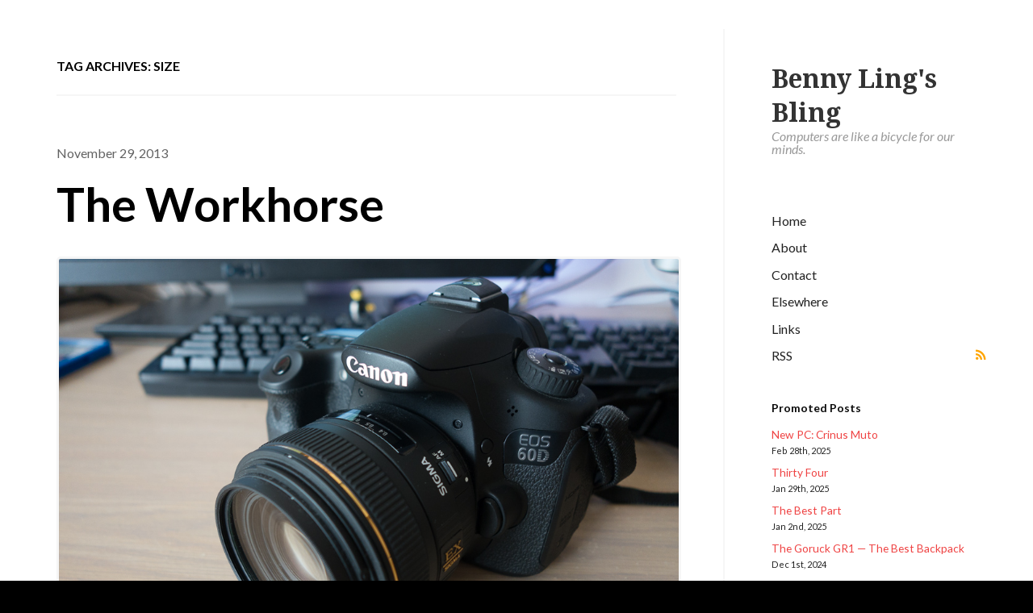

--- FILE ---
content_type: text/css
request_url: https://www.bennylingbling.com/wp-content/themes/showoff/css/layout.css?ver=6.7.4
body_size: 12363
content:
/*
The styles in this stylesheet only apply to resolutions 768px and up

CALCULATING DIMENSIONS:
----------------------
The layout is fluid. The sote wrapper (.col-full) has a fixed pixel max-width.
All subsequent dimensions are calculated based on that fixed pixel width, using the formula: target / context = result
Credit - http://www.alistapart.com/articles/fluidgrids/

-----
INDEX
-----

1. Global dropdown styles
2. Top Navigation
3. Main navigation dropdown menus
 -3.1 General dropdown menus
4. Containers & Columns
5. Footer widgets
6. IE Fixes

/*----------------------*/
/**
 * Variables
 */
/**
 * Functions
 */
/**
 * Mixins
 */
/**
 * Animations
 */
@-webkit-keyframes spin-360 {
  from {
    -webkit-transform: rotate(0);
    /* Saf3.1+, Chrome */
  
    -moz-transform: rotate(0);
    /* FF3.5+ */
  
    -ms-transform: rotate(0);
    /* IE9 */
  
    -o-transform: rotate(0);
    /* Opera 10.5 */
    transform: rotate(0);
    zoom: 1;
  }
  50% {
    -webkit-transform: rotate(180deg);
    /* Saf3.1+, Chrome */
  
    -moz-transform: rotate(180deg);
    /* FF3.5+ */
  
    -ms-transform: rotate(180deg);
    /* IE9 */
  
    -o-transform: rotate(180deg);
    /* Opera 10.5 */
    transform: rotate(180deg);
    zoom: 1;
  }
  to {
    -webkit-transform: rotate(0);
    /* Saf3.1+, Chrome */
  
    -moz-transform: rotate(0);
    /* FF3.5+ */
  
    -ms-transform: rotate(0);
    /* IE9 */
  
    -o-transform: rotate(0);
    /* Opera 10.5 */
    transform: rotate(0);
    zoom: 1;
  }
}
/*----------------------*/
@media only screen and (min-width: 768px) {
  #inner-wrapper {
    left: 0 !important;
    padding: 0;
  }
  #inner-wrapper:after {
    content: "\0020";
    display: block;
    height: 0;
    overflow: hidden;
    clear: both;
  }
  /* 1. GLOBAL DROPDOWN STYLES (these are purely for the dropdown layout and you should only edit the width of the dropdowns) */
  ul.nav {
    position: relative;
    margin-bottom: 0;
    /* LEVEL 2 */
  
    /* LEVEL 3 */
  
  }
  ul.nav li {
    position: relative;
    zoom: 1;
    list-style: none;
  }
  ul.nav li a {
    display: block;
    padding: .53em 1em;
  }
  ul.nav li.parent > a:after {
    content: '';
    display: inline-block;
    width: 0;
    height: 0;
    position: absolute;
    right: 0;
    top: 10px;
    border: 0.382em solid #f6f6f6;
    border-color: #dddddd transparent transparent transparent;
  }
  ul.nav ul {
    width: 11.089em;
    visibility: hidden;
    position: absolute;
    top: 100%;
    left: 0;
    z-index: 9999;
    margin: 0;
  }
  ul.nav ul li {
    float: none;
  }
  ul.nav ul li a {
    width: 100%;
    display: inline-block;
    -webkit-box-sizing: border-box;
    /* Safari/Chrome, other WebKit */
  
    -moz-box-sizing: border-box;
    /* Firefox, other Gecko */
  
    box-sizing: border-box;
    /* Opera/IE 8+ */
  
  }
  ul.nav ul li.current-menu-item > a {
    font-weight: bold;
  }
  ul.nav ul ul {
    left: 100%;
    top: 0;
  }
  ul.nav li:hover > ul {
    visibility: visible;
  }
  /* 2. TOP NAVIGATION (Add top navigation presentational styles here) */
  #top {
    background: #000;
    margin: 0 -1.618em;
    padding: 0 1.618em;
    display: block;
  }
  #top #top-nav,
  #top .top-navigation {
    display: block;
  }
  #top #top-nav h3,
  #top .top-navigation h3 {
    display: none;
  }
  #top ul.nav {
    font-size: .857em;
    /* LEVEL 2 */
  
    /* LEVEL 3 */
  
  }
  #top ul.nav > li {
    float: left;
  }
  #top ul.nav > li a {
    color: #999;
  }
  #top ul.nav > li a:hover {
    background: #555;
    color: #fff;
  }
  #top ul.nav > li:hover a {
    background: #555;
  }
  #top ul.nav > .current-menu-item > a,
  #top ul.nav > .current-page-parent > a {
    background: #fff;
    color: #000000;
  }
  #top ul.nav .parent a {
    padding-right: 1.857em;
  }
  #top ul.nav .parent a:after {
    top: 1.15em;
    right: .8em;
    border-width: .3em;
    border-color: #aaaaaa transparent transparent transparent;
  }
  #top ul.nav ul {
    background: #555;
  }
  #top ul.nav ul li a:hover {
    background: #666;
    color: #fff;
  }
  #top ul.nav ul li.current-menu-item > a {
    color: #fff;
  }
  /* 3. MAIN NAVIGATION DROPDOWN MENUS (Add main navigation presentational styles here) */
  /**
  	 * Resets
  	 * As the mobile nav features extensive styling, much of it needs to be reset for desktop orientation
  	 */
  .show-nav #inner-wrapper {
    -webkit-border-radius: 0;
    border-radius: 0;
    -moz-background-clip: padding;
    -webkit-background-clip: padding-box;
    background-clip: padding-box;
  }
  .show-nav #navigation .top-navigation {
    display: none;
  }
  /**
  	 * The main navigation styling
  	 */
  #navigation {
    position: relative;
    left: auto;
    width: 100%;
    padding-top: 0;
    background: none;
    -webkit-box-shadow: none;
    box-shadow: none;
  }
  #navigation .menus h3 {
    display: none;
  }
  #navigation ul.nav {
    /* LEVEL 2 */
  
    /* LEVEL 3 */
  
  }
  #navigation ul.nav > li {
    margin: 0 0 .53em;
  }
  #navigation ul.nav > li a {
    padding: 0;
    color: #222222;
  }
  #navigation ul.nav > li a:hover {
    color: #000;
  }
  #navigation ul.nav > li:hover {
    color: #000;
  }
  #navigation ul.nav > li.current-menu-item > a,
  #navigation ul.nav > li.current-page-parent > a {
    font-weight: bold;
    color: #222222;
    border-left: 5px solid #5d9d4a;
    margin-left: -3.631em;
    padding-left: 3.2em;
  }
  #navigation ul.nav li a {
    text-shadow: none;
    border: 0;
    color: #222222;
  }
  #navigation ul.nav li.current-menu-item > a {
    background: none;
    color: #222222;
    -webkit-box-shadow: none;
    box-shadow: none;
    text-shadow: none;
  }
  #navigation ul.nav li.current-menu-item > a:after {
    display: none;
  }
  #navigation ul.nav li ul a,
  #navigation ul.nav li ul ul li a {
    padding: .53em 1em;
  }
  #navigation ul.nav ul {
    background: transparent;
    font-size: .8em;
    border: none;
    position: relative;
    visibility: hidden;
    display: none;
    height: 0;
  }
  #navigation ul.nav ul li a {
    color: #3c3c3c;
    padding: .618em .3em 0 .3em;
  }
  #navigation ul.nav ul ul {
    left: auto;
    font-size: 1em;
  }
  #navigation ul.nav li:hover > ul {
    visibility: visible;
    display: block;
    height: auto;
  }
  #navigation .widget_product_search {
    margin-bottom: 1.618em;
    border: 0;
  }
  #navigation .widget_product_search #searchform {
    border: 2px solid #dddddd;
    -webkit-border-radius: 0.236em;
    border-radius: 0.236em;
    -moz-background-clip: padding;
    -webkit-background-clip: padding-box;
    background-clip: padding-box;
    padding: 0;
    background: none;
  }
  #navigation .widget_product_search #searchform #s {
    padding: .857em 2.618em .857em .857em;
    -webkit-border-radius: 0;
    border-radius: 0;
    -moz-background-clip: padding;
    -webkit-background-clip: padding-box;
    background-clip: padding-box;
    background: none;
    border: 0;
    -webkit-box-shadow: none;
    box-shadow: none;
  }
  #navigation .widget_product_search #searchform #searchsubmit {
    display: inline-block;
  }
  #navigation .nav-close,
  #navigation .nav-home {
    display: none;
  }
  .nav-toggle {
    display: none;
  }
  .csstransforms3d.csstransitions #navigation,
  .csstransforms3d.csstransitions .show-nav #navigation,
  .csstransforms3d.csstransitions .show-nav #inner-wrapper {
    left: 0;
    -webkit-transform: translate3d(0%, 0, 0);
    -moz-transform: translate3d(0%, 0, 0);
    -ms-transform: translate3d(0%, 0, 0);
    -o-transform: translate3d(0%, 0, 0);
    transform: translate3d(0%, 0, 0);
  }
  #header ul.nav .keep-open ul {
    display: block;
    visibility: visible;
    height: auto;
  }
  /* 4. CONTAINERS & COLUMNS */
  #header {
    position: relative;
    z-index: 999;
    padding: 4.236em 0 0 0;
  }
  #header #sidebar-footer {
    display: block;
    visibility: visible;
  }
  #header .site-header {
    float: left;
  }
  #header .site-header h1,
  #header .site-header h2,
  #header .site-header h3 {
    float: none;
  }
  #header .site-title,
  #header .site-description {
    text-align: left;
  }
  #main.fullwidth,
  .layout-full #main,
  .col-full {
    max-width: 75.998em;
    margin: 0;
    width: 100%;
  }
  #header {
    -webkit-box-sizing: border-box;
    /* Safari/Chrome, other WebKit */
  
    -moz-box-sizing: border-box;
    /* Firefox, other Gecko */
  
    box-sizing: border-box;
    /* Opera/IE 8+ */
  
    float: left;
    margin: 2.244em 3.631em 2.244em 0;
    padding: 2.244em 3.631em;
    width: 30%;
    max-width: 24.883em;
    border-right: 2px solid #f6f6f6;
  }
  #content {
    float: left;
    margin-top: 2.244em;
    padding-top: 2.244em;
    width: 60%;
    max-width: 78em;
  }
  .layout-left-content #header {
    float: right;
    margin: 2.244em 0 2.244em 3.631em;
    padding: 2.244em 3.631em;
    border-right: none;
    border-left: 2px solid #f6f6f6;
  }
  .layout-left-content #content {
    float: right;
  }
  .home-section#intro-message h1 {
    font-size: 2.618em;
  }
  .home-section#intro-message p {
    font-size: 1.387em;
  }
  .home-section#intro-message .button {
    font-size: 1.387em;
  }
  .home-section#hero-product:after {
    content: "\0020";
    display: block;
    height: 0;
    overflow: hidden;
    clear: both;
  }
  .home-section#hero-product .hero-image {
    float: left;
    width: 40%;
    margin: 0 0 1.618em;
  }
  .home-section#hero-product .hero-excerpt {
    float: right;
    width: 55%;
  }
  .post .entry,
  .type-page .entry {
    font-size: 1.387em;
  }
  .entry img {
    max-width: 100%;
  }
  .layout-full .entry img {
    max-width: 100%;
  }
  .layout-full #main {
    width: 100%;
  }
  .col-left {
    float: left;
  }
  .col-right {
    float: right;
  }
  .page-template-template-sitemap-php #sitemap-pages,
  .page-template-template-sitemap-php .product-categories {
    float: left;
    width: 48%;
  }
  .page-template-template-sitemap-php #sitemap-categories,
  .page-template-template-sitemap-php .products {
    float: right;
    width: 48%;
  }
  .page-template-template-sitemap-php #sitemap-posts {
    clear: both;
  }
  .page-template-template-sitemap-php .woocommerce:after {
    content: "\0020";
    display: block;
    height: 0;
    overflow: hidden;
    clear: both;
  }
  .page-template-template-contact-php .location-twitter .col-left {
    float: left;
  }
  .page-template-template-contact-php .location-twitter #office-location {
    width: 48%;
    margin: 0 1em 0 0;
  }
  .page-template-template-contact-php .location-twitter .contact-social {
    float: left;
    width: 48%;
  }
  .page-template-template-contact-php .location-twitter .contact-social #twitter {
    margin: 0;
  }
  #blog-posts article {
    width: 31.3%;
    margin-right: 3%;
    clear: none;
    float: left;
  }
  #blog-posts article:nth-child(3n+3) {
    margin-right: 0 !important;
    clear: right;
  }
  #blog-posts article:nth-child(3n+1) {
    clear: left;
  }
  .widget_woothemes_features .feature {
    width: 31.3%;
    margin-right: 3%;
    clear: none;
  }
  .widget_woothemes_features .feature:nth-child(2n) {
    float: left;
  }
  .widget_woothemes_features .feature.first {
    clear: both;
  }
  .widget_woothemes_features .feature.last {
    margin-right: 0;
  }
  .widget_woothemes_testimonials .quote {
    width: 31.3%;
    margin-right: 3% !important;
    clear: none;
  }
  .widget_woothemes_testimonials .quote:nth-child(3n+3) {
    margin-right: 0 !important;
    clear: right;
  }
  .widget_woothemes_testimonials .quote:nth-child(3n+1) {
    clear: left;
  }
  /* 6. IE FIXES */
  .ie7 #top-nav {
    position: relative;
    z-index: 9999999;
  }
  .ie7 #header {
    position: relative;
    z-index: 9999999;
  }
}
@media only screen and (min-width: 1000px) {
  /* FOOTER WIDGETS */
  #footer-widgets .block {
    margin-right: 3.8%;
    float: left;
  }
  #footer-widgets.col-1 .block {
    width: 100%;
    float: none;
  }
  #footer-widgets.col-1 .footer-widget-1 {
    margin-right: 0;
  }
  #footer-widgets.col-2 .block {
    width: 48%;
  }
  #footer-widgets.col-2 .footer-widget-2 {
    margin-right: 0;
  }
  #footer-widgets.col-3 .block {
    width: 30.75%;
  }
  #footer-widgets.col-3 .footer-widget-3 {
    margin-right: 0;
  }
  #footer-widgets.col-4 .block {
    width: 22.05%;
  }
  #footer-widgets.col-4 .footer-widget-4 {
    margin-right: 0;
  }
}


--- FILE ---
content_type: text/css
request_url: https://www.bennylingbling.com/wp-content/themes/showoff/custom.css
body_size: 1404
content:
/*
WOO CUSTOM STYLESHEET
---------------------

Instructions:

Add your custom styles in this file instead of style.css so it
is easier to update the theme. Simply copy an existing style
from style.css to this file, and modify it to your liking. */


/*
GLOBAL STYLES
----------------
Add styles beneath this line that you want to be applied across your entire site */
	
.permalink-text {
    font-size: 16px;
}

.post header h1 {
	font-weight: 600;
}

#content {
    max-width: 60em;
}

div {
    display: block;
}

#header {
    max-width: 26em;
}

#inner-wrapper {
    max-width: 100em;
    margin: 0px auto;
}

small {
    font-size: 12px;
    font-style: italic;
}

.tag-link-1940, .tag-link-1177 {
	display: none;
}

sup
{
	font-size: 75%;
}

/* redesign?
body {
	background: url("/wp-content/themes/showoff/images/bpnoisebg.png");
	background-size: 100px 100px;
}

#wrapper {
	background: none;
}

#inner-wrapper {
	background: none;
}

.single-post .post {
	padding: 20px;
}

.post {
	background: #fff;
	padding: 20px;
	overflow: hidden;
	box-shadow: rgba(0,0,0,0.2) 0 0 4px 0;
	border-radius: 5px;
	border-bottom: none;
} 

.page article {
	background: #fff;
	padding: 20px;
	overflow: hidden;
	box-shadow: rgba(0,0,0,0.2) 0 0 4px 0;
	border-radius: 5px;
	border-bottom: none;
}

/**/

/*
DESKTOP STYLES
-----------------
Add styles inside the media query below that you only want to be applied to the desktop layout of your site */

@media only screen and (min-width: 768px) {
	/* Desktop styles go here */
}

--- FILE ---
content_type: application/javascript
request_url: https://www.bennylingbling.com/wp-content/themes/showoff/includes/js/general.js?ver=6.7.4
body_size: 3845
content:
/*-----------------------------------------------------------------------------------*/
/* GENERAL SCRIPTS */
/*-----------------------------------------------------------------------------------*/
jQuery(document).ready(function($){

	// Table alt row styling
	jQuery( '.entry table tr:odd' ).addClass( 'alt-table-row' );

	// FitVids - Responsive Videos
	jQuery( '.post, .widget, .panel, .page, #featured-slider .slide-media' ).fitVids();

	// Add class to parent menu items with JS until WP does this natively
	jQuery( 'ul.sub-menu, ul.children' ).parents( 'li' ).addClass( 'parent' );


	/**
	 * Navigation
	 */
	// Add the 'show-nav' class to the body when the nav toggle is clicked
	jQuery( '.nav-toggle' ).click(function(e) {

		// Prevent default behaviour
		e.preventDefault();

		// Add the 'show-nav' class
		jQuery( 'body' ).toggleClass( 'show-nav' );

		// Check if .top-navigation already exists
		if ( jQuery( '#navigation' ).find( '.top-navigation' ).size() ) return;

		// If it doesn't, clone it (so it will still appear when resizing the browser window in desktop orientation) and add it.
		jQuery( '#top .top-navigation' ).clone().appendTo( '#navigation .menus' );
	});

	// Remove the 'show-nav' class from the body when the nav-close anchor is clicked
	jQuery('.nav-close').click(function(e) {

		// Prevent default behaviour
		e.preventDefault();

		// Remove the 'show-nav' class
		jQuery( 'body' ).removeClass( 'show-nav' );
	});

	// Remove 'show-nav' class from the body when user tabs outside of #navigation on handheld devices
	var hasParent = function(el, id) {
        if (el) {
            do {
                if (el.id === id) {
                    return true;
                }
                if (el.nodeType === 9) {
                    break;
                }
            }
            while((el = el.parentNode));
        }
        return false;
    };
	if (jQuery(window).width() < 767) {
		if (jQuery('body')[0].addEventListener){
			document.addEventListener('touchstart', function(e) {
	        if ( jQuery( 'body' ).hasClass( 'show-nav' ) && !hasParent( e.target, 'navigation' ) ) {
		        // Prevent default behaviour
		        e.preventDefault();

		        // Remove the 'show-nav' class
		        jQuery( 'body' ).removeClass( 'show-nav' );
	        }
	    }, false);
		} else if (jQuery('body')[0].attachEvent){
			document.attachEvent('ontouchstart', function(e) {
	        if ( jQuery( 'body' ).hasClass( 'show-nav' ) && !hasParent( e.target, 'navigation' ) ) {
		        // Prevent default behaviour
		        e.preventDefault();

		        // Remove the 'show-nav' class
		        jQuery( 'body' ).removeClass( 'show-nav' );
	        }
	    });
		}
	}

	// Fix dropdowns in Android
	if ( /Android/i.test( navigator.userAgent ) && jQuery( window ).width() > 769 ) {
		$( '.nav li:has(ul)' ).doubleTapToGo();
	}

	// Sidebar nav - Keep dropdowns open
	jQuery( '#header .nav .parent' ).mouseover(function(){

		jQuery( this ).addClass( 'keep-open' );

	});

	jQuery( '#header' ).mouseleave(function(){

		jQuery( 'li.keep-open' ).removeClass( 'keep-open' );

	});

	//Clone sidebar widgets to footer for mobile view.
	if ((jQuery(window).width() < 767 )   && ( ! jQuery('.cloned-footer').length ) ) {
		jQuery( '#header #sidebar-footer' ).clone().appendTo( '#content' ).addClass('cloned-footer');
	}

	if ((jQuery(window).width() > 767)  && ( jQuery('.cloned-footer').length )  )  {
		jQuery( '.cloned-footer' ).remove();
	}

	jQuery(window).resize(function(){

		if ((jQuery(window).width() < 767)  && ( ! jQuery('.cloned-footer').length )  )  {
			jQuery( '#header #sidebar-footer' ).clone().appendTo( '#content' ).addClass('cloned-footer');
		}

		if ((jQuery(window).width() > 767)  && ( jQuery('.cloned-footer').length )  )  {
			jQuery( '.cloned-footer' ).remove();
		}

	});

});